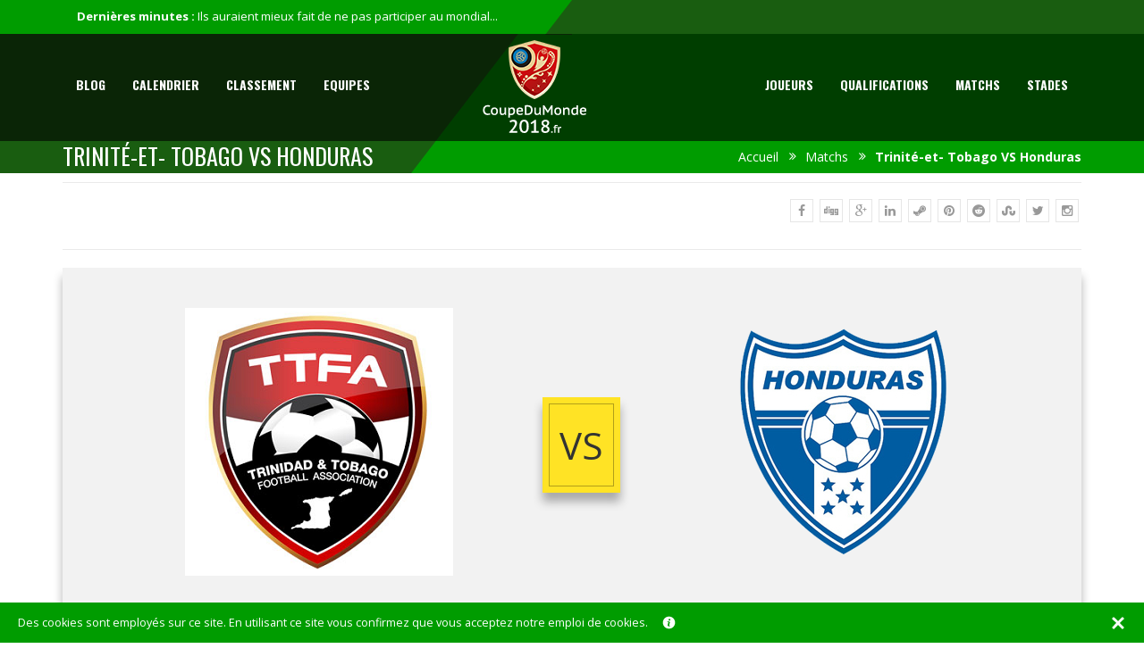

--- FILE ---
content_type: text/html; charset=UTF-8
request_url: https://coupedumonde2018.fr/matchs/trinite-et-tobago-vs-honduras/
body_size: 13690
content:
<!DOCTYPE html>
<!--[if IE 7]><html class="ie ie7 ltie8 ltie9" lang="fr-FR"><![endif]-->
<!--[if IE 8]><html class="ie ie8 ltie9" lang="fr-FR"><![endif]-->
<!--[if !(IE 7) | !(IE 8)  ]><!-->
<html lang="fr-FR">
<!--<![endif]-->
<head>
	<meta charset="UTF-8" />
    <meta http-equiv="Content-Type" content="text/html; charset=utf-8" />
	<meta http-equiv="X-UA-Compatible" content="IE=edge" />
    <meta name="viewport" content="width=device-width, initial-scale=1" />
    <link rel="shortcut icon" type="image/png" href="/favicon.png" />
   <script>(function(i,s,o,g,r,a,m){i['GoogleAnalyticsObject']=r;i[r]=i[r]||function(){(i[r].q=i[r].q||[]).push(arguments)},i[r].l=1*new Date();a=s.createElement(o),m=s.getElementsByTagName(o)[0];a.async=1;a.src=g;m.parentNode.insertBefore(a,m)})(window,document,'script','https://www.google-analytics.com/analytics.js','ga');ga('create', 'UA-70981633-8', 'auto');ga('send', 'pageview');</script>
	<link rel="pingback" href="https://coupedumonde2018.fr/xmlrpc.php" />
	<meta name='robots' content='index, follow, max-video-preview:-1, max-snippet:-1, max-image-preview:large' />

	<!-- This site is optimized with the Yoast SEO plugin v20.4 - https://yoast.com/wordpress/plugins/seo/ -->
	<title>Trinité-et- Tobago VS Honduras | Matchs | Coupedumonde2018.fr</title>
	<meta name="description" content="Découvrez tous les détails de la rencontre entre Trinité-et- Tobago vs Honduras pour le mondial 2018 de la FIFA." />
	<link rel="canonical" href="https://coupedumonde2018.fr/matchs/trinite-et-tobago-vs-honduras/" />
	<meta property="og:locale" content="fr_FR" />
	<meta property="og:type" content="article" />
	<meta property="og:title" content="Trinité-et- Tobago VS Honduras | Matchs | Coupedumonde2018.fr" />
	<meta property="og:description" content="Découvrez tous les détails de la rencontre entre Trinité-et- Tobago vs Honduras pour le mondial 2018 de la FIFA." />
	<meta property="og:url" content="https://coupedumonde2018.fr/matchs/trinite-et-tobago-vs-honduras/" />
	<meta property="og:site_name" content="Coupedumonde2018.fr" />
	<meta name="twitter:card" content="summary_large_image" />
	<script type="application/ld+json" class="yoast-schema-graph">{"@context":"https://schema.org","@graph":[{"@type":"WebPage","@id":"https://coupedumonde2018.fr/matchs/trinite-et-tobago-vs-honduras/","url":"https://coupedumonde2018.fr/matchs/trinite-et-tobago-vs-honduras/","name":"Trinité-et- Tobago VS Honduras | Matchs | Coupedumonde2018.fr","isPartOf":{"@id":"https://coupedumonde2018.fr/#website"},"datePublished":"2017-11-24T15:49:11+00:00","dateModified":"2017-11-24T15:49:11+00:00","description":"Découvrez tous les détails de la rencontre entre Trinité-et- Tobago vs Honduras pour le mondial 2018 de la FIFA.","breadcrumb":{"@id":"https://coupedumonde2018.fr/matchs/trinite-et-tobago-vs-honduras/#breadcrumb"},"inLanguage":"fr-FR","potentialAction":[{"@type":"ReadAction","target":["https://coupedumonde2018.fr/matchs/trinite-et-tobago-vs-honduras/"]}]},{"@type":"BreadcrumbList","@id":"https://coupedumonde2018.fr/matchs/trinite-et-tobago-vs-honduras/#breadcrumb","itemListElement":[{"@type":"ListItem","position":1,"name":"Accueil","item":"https://coupedumonde2018.fr/"},{"@type":"ListItem","position":2,"name":"Évènements","item":"https://coupedumonde2018.fr/matchs/"},{"@type":"ListItem","position":3,"name":"Trinité-et- Tobago VS Honduras"}]},{"@type":"WebSite","@id":"https://coupedumonde2018.fr/#website","url":"https://coupedumonde2018.fr/","name":"Coupedumonde2018.fr","description":"","potentialAction":[{"@type":"SearchAction","target":{"@type":"EntryPoint","urlTemplate":"https://coupedumonde2018.fr/?s={search_term_string}"},"query-input":"required name=search_term_string"}],"inLanguage":"fr-FR"}]}</script>
	<!-- / Yoast SEO plugin. -->


<link rel='dns-prefetch' href='//fonts.googleapis.com' />
<link rel="alternate" type="application/rss+xml" title="Coupedumonde2018.fr &raquo; Flux" href="https://coupedumonde2018.fr/feed/" />
<link rel="alternate" type="application/rss+xml" title="Coupedumonde2018.fr &raquo; Flux des commentaires" href="https://coupedumonde2018.fr/comments/feed/" />
		<!-- This site uses the Google Analytics by ExactMetrics plugin v7.15.3 - Using Analytics tracking - https://www.exactmetrics.com/ -->
		<!-- Note: ExactMetrics is not currently configured on this site. The site owner needs to authenticate with Google Analytics in the ExactMetrics settings panel. -->
					<!-- No UA code set -->
				<!-- / Google Analytics by ExactMetrics -->
		<script type="text/javascript">
window._wpemojiSettings = {"baseUrl":"https:\/\/s.w.org\/images\/core\/emoji\/14.0.0\/72x72\/","ext":".png","svgUrl":"https:\/\/s.w.org\/images\/core\/emoji\/14.0.0\/svg\/","svgExt":".svg","source":{"concatemoji":"https:\/\/coupedumonde2018.fr\/wp-includes\/js\/wp-emoji-release.min.js?ver=6.2.4"}};
/*! This file is auto-generated */
!function(e,a,t){var n,r,o,i=a.createElement("canvas"),p=i.getContext&&i.getContext("2d");function s(e,t){p.clearRect(0,0,i.width,i.height),p.fillText(e,0,0);e=i.toDataURL();return p.clearRect(0,0,i.width,i.height),p.fillText(t,0,0),e===i.toDataURL()}function c(e){var t=a.createElement("script");t.src=e,t.defer=t.type="text/javascript",a.getElementsByTagName("head")[0].appendChild(t)}for(o=Array("flag","emoji"),t.supports={everything:!0,everythingExceptFlag:!0},r=0;r<o.length;r++)t.supports[o[r]]=function(e){if(p&&p.fillText)switch(p.textBaseline="top",p.font="600 32px Arial",e){case"flag":return s("\ud83c\udff3\ufe0f\u200d\u26a7\ufe0f","\ud83c\udff3\ufe0f\u200b\u26a7\ufe0f")?!1:!s("\ud83c\uddfa\ud83c\uddf3","\ud83c\uddfa\u200b\ud83c\uddf3")&&!s("\ud83c\udff4\udb40\udc67\udb40\udc62\udb40\udc65\udb40\udc6e\udb40\udc67\udb40\udc7f","\ud83c\udff4\u200b\udb40\udc67\u200b\udb40\udc62\u200b\udb40\udc65\u200b\udb40\udc6e\u200b\udb40\udc67\u200b\udb40\udc7f");case"emoji":return!s("\ud83e\udef1\ud83c\udffb\u200d\ud83e\udef2\ud83c\udfff","\ud83e\udef1\ud83c\udffb\u200b\ud83e\udef2\ud83c\udfff")}return!1}(o[r]),t.supports.everything=t.supports.everything&&t.supports[o[r]],"flag"!==o[r]&&(t.supports.everythingExceptFlag=t.supports.everythingExceptFlag&&t.supports[o[r]]);t.supports.everythingExceptFlag=t.supports.everythingExceptFlag&&!t.supports.flag,t.DOMReady=!1,t.readyCallback=function(){t.DOMReady=!0},t.supports.everything||(n=function(){t.readyCallback()},a.addEventListener?(a.addEventListener("DOMContentLoaded",n,!1),e.addEventListener("load",n,!1)):(e.attachEvent("onload",n),a.attachEvent("onreadystatechange",function(){"complete"===a.readyState&&t.readyCallback()})),(e=t.source||{}).concatemoji?c(e.concatemoji):e.wpemoji&&e.twemoji&&(c(e.twemoji),c(e.wpemoji)))}(window,document,window._wpemojiSettings);
</script>
<style type="text/css">
img.wp-smiley,
img.emoji {
	display: inline !important;
	border: none !important;
	box-shadow: none !important;
	height: 1em !important;
	width: 1em !important;
	margin: 0 0.07em !important;
	vertical-align: -0.1em !important;
	background: none !important;
	padding: 0 !important;
}
</style>
	<link rel='stylesheet' id='contact-form-7-css' href='https://coupedumonde2018.fr/wp-content/plugins/contact-form-7/includes/css/styles.css?ver=5.7.6' type='text/css' media='all' />
<link rel='stylesheet' id='events-manager-css' href='https://coupedumonde2018.fr/wp-content/plugins/events-manager/includes/css/events-manager.min.css?ver=6.4.10.2' type='text/css' media='all' />
<style id='events-manager-inline-css' type='text/css'>
body .em { --font-family : inherit; --font-weight : inherit; --font-size : 1em; --line-height : inherit; }
</style>
<link rel='stylesheet' id='promotionscss-css' href='https://coupedumonde2018.fr/wp-content/plugins/gimo-promotions/css/styles.css?ver=6.2.4' type='text/css' media='all' />
<link rel='stylesheet' id='wsl-widget-css' href='https://coupedumonde2018.fr/wp-content/plugins/wordpress-social-login/assets/css/style.css?ver=6.2.4' type='text/css' media='all' />
<link rel='stylesheet' id='style-css' href='https://coupedumonde2018.fr/wp-content/themes/coupedumonde2018/style.css?ver=6.2.4' type='text/css' media='all' />
<link rel='stylesheet' id='svg-style-css' href='https://coupedumonde2018.fr/wp-content/themes/coupedumonde2018/css/svg/svg-icon.css?ver=6.2.4' type='text/css' media='all' />
<link rel='stylesheet' id='font-awesome-css' href='https://coupedumonde2018.fr/wp-content/themes/coupedumonde2018/framework/include/frontend_assets/font-awesome/css/font-awesome.min.css?ver=6.2.4' type='text/css' media='all' />
<link rel='stylesheet' id='style-component-css' href='https://coupedumonde2018.fr/wp-content/themes/coupedumonde2018/framework/include/frontend_assets/dl-menu/component.css?ver=6.2.4' type='text/css' media='all' />
<link rel='stylesheet' id='kode-buddy-press-css' href='https://coupedumonde2018.fr/wp-content/themes/coupedumonde2018/css/kode_buddypress.css?ver=6.2.4' type='text/css' media='all' />
<link rel='stylesheet' id='style-bootstrap-css' href='https://coupedumonde2018.fr/wp-content/themes/coupedumonde2018/css/bootstrap.css?ver=6.2.4' type='text/css' media='all' />
<link rel='stylesheet' id='style-woocommerce-css' href='https://coupedumonde2018.fr/wp-content/themes/coupedumonde2018/framework/include/frontend_assets/default/css/kode-woocommerce.css?ver=6.2.4' type='text/css' media='all' />
<link rel='stylesheet' id='style-typo-css' href='https://coupedumonde2018.fr/wp-content/themes/coupedumonde2018/css/themetypo.css?ver=6.2.4' type='text/css' media='all' />
<link rel='stylesheet' id='style-widget-css' href='https://coupedumonde2018.fr/wp-content/themes/coupedumonde2018/css/widget.css?ver=6.2.4' type='text/css' media='all' />
<link rel='stylesheet' id='style-color-css' href='https://coupedumonde2018.fr/wp-content/themes/coupedumonde2018/css/color.css?ver=6.2.4' type='text/css' media='all' />
<link rel='stylesheet' id='style-shortcode-css' href='https://coupedumonde2018.fr/wp-content/themes/coupedumonde2018/css/shortcode.css?ver=6.2.4' type='text/css' media='all' />
<link rel='stylesheet' id='style-responsive-css' href='https://coupedumonde2018.fr/wp-content/themes/coupedumonde2018/css/responsive.css?ver=6.2.4' type='text/css' media='all' />
<link crossorigin="anonymous" rel='stylesheet' id='style-shortcode-Oswald-css' href='https://fonts.googleapis.com/css?family=Oswald%3A300%2Cregular%2C700&#038;subset=latin%2Clatin-ext&#038;ver=6.2.4' type='text/css' media='all' />
<link crossorigin="anonymous" rel='stylesheet' id='style-shortcode-Open-Sans-css' href='https://fonts.googleapis.com/css?family=Open+Sans%3A300%2C300italic%2Cregular%2Citalic%2C600%2C600italic%2C700%2C700italic%2C800%2C800italic&#038;subset=greek%2Ccyrillic-ext%2Ccyrillic%2Clatin%2Clatin-ext%2Cvietnamese%2Cgreek-ext&#038;ver=6.2.4' type='text/css' media='all' />
<link rel='stylesheet' id='kode-bootstrap-slider-css' href='https://coupedumonde2018.fr/wp-content/themes/coupedumonde2018/css/bootstrap-slider.css?ver=6.2.4' type='text/css' media='all' />
<link rel='stylesheet' id='bx-slider-css' href='https://coupedumonde2018.fr/wp-content/themes/coupedumonde2018/framework/include/frontend_assets/bxslider/bxslider.css?ver=6.2.4' type='text/css' media='all' />
<link rel='stylesheet' id='nivo-slider-css' href='https://coupedumonde2018.fr/wp-content/themes/coupedumonde2018/framework/include/frontend_assets/nivo-slider/nivo-slider.css?ver=6.2.4' type='text/css' media='all' />
<script type='text/javascript' src='https://coupedumonde2018.fr/wp-includes/js/jquery/jquery.min.js?ver=3.6.4' id='jquery-core-js'></script>
<script type='text/javascript' src='https://coupedumonde2018.fr/wp-includes/js/jquery/jquery-migrate.min.js?ver=3.4.0' id='jquery-migrate-js'></script>
<script type='text/javascript' id='ajax-login-script-js-extra'>
/* <![CDATA[ */
var ajax_login_object = {"ajaxurl":"https:\/\/coupedumonde2018.fr\/wp-admin\/admin-ajax.php","redirecturl":"https:\/\/coupedumonde2018.fr","loadingmessage":"Envoie des info de l'identifiant, veuillez patienter..."};
/* ]]> */
</script>
<script type='text/javascript' src='https://coupedumonde2018.fr/wp-content/themes/coupedumonde2018/js/ajax-login-script.js?ver=6.2.4' id='ajax-login-script-js'></script>
<script type='text/javascript' id='ajax-signup-script-js-extra'>
/* <![CDATA[ */
var ajax_signup_object = {"ajaxurl":"https:\/\/coupedumonde2018.fr\/wp-admin\/admin-ajax.php","redirecturl":"https:\/\/coupedumonde2018.fr","loadingmessage":"Envoie des info de l'identifiant, veuillez patienter..."};
/* ]]> */
</script>
<script type='text/javascript' src='https://coupedumonde2018.fr/wp-content/themes/coupedumonde2018/js/ajax-signup-script.js?ver=6.2.4' id='ajax-signup-script-js'></script>
<script type='text/javascript' src='https://coupedumonde2018.fr/wp-includes/js/jquery/ui/core.min.js?ver=1.13.2' id='jquery-ui-core-js'></script>
<script type='text/javascript' src='https://coupedumonde2018.fr/wp-includes/js/jquery/ui/mouse.min.js?ver=1.13.2' id='jquery-ui-mouse-js'></script>
<script type='text/javascript' src='https://coupedumonde2018.fr/wp-includes/js/jquery/ui/sortable.min.js?ver=1.13.2' id='jquery-ui-sortable-js'></script>
<script type='text/javascript' src='https://coupedumonde2018.fr/wp-includes/js/jquery/ui/datepicker.min.js?ver=1.13.2' id='jquery-ui-datepicker-js'></script>
<script type='text/javascript' id='jquery-ui-datepicker-js-after'>
jQuery(function(jQuery){jQuery.datepicker.setDefaults({"closeText":"Fermer","currentText":"Aujourd\u2019hui","monthNames":["janvier","f\u00e9vrier","mars","avril","mai","juin","juillet","ao\u00fbt","septembre","octobre","novembre","d\u00e9cembre"],"monthNamesShort":["Jan","F\u00e9v","Mar","Avr","Mai","Juin","Juil","Ao\u00fbt","Sep","Oct","Nov","D\u00e9c"],"nextText":"Suivant","prevText":"Pr\u00e9c\u00e9dent","dayNames":["dimanche","lundi","mardi","mercredi","jeudi","vendredi","samedi"],"dayNamesShort":["dim","lun","mar","mer","jeu","ven","sam"],"dayNamesMin":["D","L","M","M","J","V","S"],"dateFormat":"d MM yy","firstDay":1,"isRTL":false});});
</script>
<script type='text/javascript' src='https://coupedumonde2018.fr/wp-includes/js/jquery/ui/resizable.min.js?ver=1.13.2' id='jquery-ui-resizable-js'></script>
<script type='text/javascript' src='https://coupedumonde2018.fr/wp-includes/js/jquery/ui/draggable.min.js?ver=1.13.2' id='jquery-ui-draggable-js'></script>
<script type='text/javascript' src='https://coupedumonde2018.fr/wp-includes/js/jquery/ui/controlgroup.min.js?ver=1.13.2' id='jquery-ui-controlgroup-js'></script>
<script type='text/javascript' src='https://coupedumonde2018.fr/wp-includes/js/jquery/ui/checkboxradio.min.js?ver=1.13.2' id='jquery-ui-checkboxradio-js'></script>
<script type='text/javascript' src='https://coupedumonde2018.fr/wp-includes/js/jquery/ui/button.min.js?ver=1.13.2' id='jquery-ui-button-js'></script>
<script type='text/javascript' src='https://coupedumonde2018.fr/wp-includes/js/jquery/ui/dialog.min.js?ver=1.13.2' id='jquery-ui-dialog-js'></script>
<script type='text/javascript' id='events-manager-js-extra'>
/* <![CDATA[ */
var EM = {"ajaxurl":"https:\/\/coupedumonde2018.fr\/wp-admin\/admin-ajax.php","locationajaxurl":"https:\/\/coupedumonde2018.fr\/wp-admin\/admin-ajax.php?action=locations_search","firstDay":"1","locale":"fr","dateFormat":"yy-mm-dd","ui_css":"https:\/\/coupedumonde2018.fr\/wp-content\/plugins\/events-manager\/includes\/css\/jquery-ui\/build.min.css","show24hours":"1","is_ssl":"1","autocomplete_limit":"10","calendar":{"breakpoints":{"small":560,"medium":908,"large":false}},"phone":"","datepicker":{"format":"d\/m\/Y","locale":"fr"},"search":{"breakpoints":{"small":650,"medium":850,"full":false}},"url":"https:\/\/coupedumonde2018.fr\/wp-content\/plugins\/events-manager","txt_search":"Recherche","txt_searching":"Recherche en cours\u2026","txt_loading":"Chargement en cours\u2026"};
/* ]]> */
</script>
<script type='text/javascript' src='https://coupedumonde2018.fr/wp-content/plugins/events-manager/includes/js/events-manager.js?ver=6.4.10.2' id='events-manager-js'></script>
<script type='text/javascript' src='https://coupedumonde2018.fr/wp-content/plugins/events-manager/includes/external/flatpickr/l10n/fr.js?ver=6.4.10.2' id='em-flatpickr-localization-js'></script>
<link rel="https://api.w.org/" href="https://coupedumonde2018.fr/wp-json/" /><link rel="EditURI" type="application/rsd+xml" title="RSD" href="https://coupedumonde2018.fr/xmlrpc.php?rsd" />
<link rel="wlwmanifest" type="application/wlwmanifest+xml" href="https://coupedumonde2018.fr/wp-includes/wlwmanifest.xml" />
<meta name="generator" content="WordPress 6.2.4" />
<link rel='shortlink' href='https://coupedumonde2018.fr/?p=15072' />
<link rel="alternate" type="application/json+oembed" href="https://coupedumonde2018.fr/wp-json/oembed/1.0/embed?url=https%3A%2F%2Fcoupedumonde2018.fr%2Fmatchs%2Ftrinite-et-tobago-vs-honduras%2F" />
<link rel="alternate" type="text/xml+oembed" href="https://coupedumonde2018.fr/wp-json/oembed/1.0/embed?url=https%3A%2F%2Fcoupedumonde2018.fr%2Fmatchs%2Ftrinite-et-tobago-vs-honduras%2F&#038;format=xml" />
			<!-- load the script for older ie version -->
			<!--[if lt IE 9]>
			<script src="https://coupedumonde2018.fr/wp-content/themes/coupedumonde2018/js/html5.js" type="text/javascript"></script>			
			<![endif]-->
<style type="text/css" id="tve_global_variables">:root{}</style><link rel="amphtml" href="https://coupedumonde2018.fr/matchs/trinite-et-tobago-vs-honduras/amp/"><style type="text/css" id="thrive-default-styles"></style></head>
<body style="" class="event-template-default single single-event postid-15072 header-sticky kode-soccer" id="home">
<div class="body-wrapper" data-sticky=".content-wrapper" data-home="https://coupedumonde2018.fr/" >
					<header id="mainheader" class="kode-header-absolute kode-header-1">
										<!--// TopBaar //-->
					<div class="kode-topbar-kickoff">
						<div class="container">
							<div class="row">
								<div class="col-md-6 kode_bg_white" style="height:30px;">
								<ul class="bxslider" style="height:30px;"><li style="display:inline-block;"><span class="kode-barinfo"><strong>Dernières minutes : </strong> <a href="https://coupedumonde2018.fr/blog/ils-auraient-mieux-fait-de-ne-pas-participer-au-mondial/">Ils auraient mieux fait de ne pas participer au mondial...</a></span></li><li style="display:inline-block;"><span class="kode-barinfo"><strong>Dernières minutes : </strong> <a href="https://coupedumonde2018.fr/blog/les-bleus-ont-provoque-des-tremblements-de-terre-en-france/">Les Bleus ont provoqué des tremblements de terre en France</a></span></li><li style="display:inline-block;"><span class="kode-barinfo"><strong>Dernières minutes : </strong> <a href="https://coupedumonde2018.fr/blog/un-record-pour-les-paris-sportifs/">Un record pour les paris sportifs !</a></span></li></ul>	
								</div>
															</div>
						</div>
					</div>
					<!--// TopBaar //-->
										<div class="header-8">
						<div class="container">
							<!--NAVIGATION START-->
							<div class="kode-responsive-navigation dl-menuwrapper" id="kode-responsive-navigation" ><button class="dl-trigger">Open Menu</button><ul id="menu-sidebar-menu" class="dl-menu kode-main-mobile-menu"><li id="menu-item-7628" class="menu-item menu-item-type-custom menu-item-object-custom menu-item-7628"><a href="/blog/">Blog</a></li>
<li id="menu-item-16757" class="menu-item menu-item-type-custom menu-item-object-custom menu-item-16757"><a href="https://coupedumonde2018.fr/calendrier/#aujourdhui">Calendrier</a></li>
<li id="menu-item-14042" class="menu-item menu-item-type-post_type menu-item-object-page menu-item-14042"><a href="https://coupedumonde2018.fr/classement/">Classement</a></li>
<li id="menu-item-14043" class="menu-item menu-item-type-post_type menu-item-object-page menu-item-14043"><a href="https://coupedumonde2018.fr/equipes/">Equipes</a></li>
<li id="menu-item-14044" class="menu-item menu-item-type-custom menu-item-object-custom menu-item-14044"><a href="/joueurs/">Joueurs</a></li>
<li id="menu-item-14045" class="menu-item menu-item-type-post_type menu-item-object-page menu-item-14045"><a href="https://coupedumonde2018.fr/qualifications/">Qualifications</a></li>
<li id="menu-item-14046" class="menu-item menu-item-type-post_type menu-item-object-page menu-item-14046"><a href="https://coupedumonde2018.fr/matchs/">Matchs</a></li>
<li id="menu-item-14048" class="menu-item menu-item-type-custom menu-item-object-custom menu-item-14048"><a href="/stades/">Stades</a></li>
<li id="menu-item-2208" class="menu-item menu-item-type-taxonomy menu-item-object-category menu-item-2208"><a href="https://coupedumonde2018.fr/bonus-paris-sportifs/">Bonus Paris Sportifs</a></li>
<li id="menu-item-2210" class="menu-item menu-item-type-post_type menu-item-object-page menu-item-2210"><a href="https://coupedumonde2018.fr/contactez-nous/">Contactez-nous</a></li>
<li id="menu-item-2211" class="menu-item menu-item-type-post_type menu-item-object-page menu-item-2211"><a href="https://coupedumonde2018.fr/politique-de-confidentialite/">Politique de confidentialité</a></li>
</ul></div>	
							<div class="kode-navigation pull-left">
								<!--Navigation Wrap Start-->
								<div class="kode-navigation-wrapper"><nav class="navigation"><div class="menu-left-main-menu-container"><ul id="menu-left-main-menu" class="menu"><li id="menu-item-7647" class="menu-item menu-item-type-taxonomy menu-item-object-category menu-item-7647"><a href="https://coupedumonde2018.fr/blog/">Blog</a></li>
<li id="menu-item-16759" class="menu-item menu-item-type-custom menu-item-object-custom menu-item-16759"><a href="https://coupedumonde2018.fr/calendrier/#aujourdhui">Calendrier</a></li>
<li id="menu-item-10298" class="menu-item menu-item-type-post_type menu-item-object-page menu-item-10298"><a href="https://coupedumonde2018.fr/classement/">Classement</a></li>
<li id="menu-item-9470" class="menu-item menu-item-type-post_type menu-item-object-page menu-item-9470"><a href="https://coupedumonde2018.fr/equipes/">Equipes</a></li>
</ul></div></nav><div class="clear"></div></div>	
								<!--Navigation Wrap End-->
							</div>
							<!--NAVIGATION END--> 
							<!--LOGO START-->	
							<div class="logo">
								<a href="https://coupedumonde2018.fr/" >
								<img src="https://coupedumonde2018.fr/wp-content/uploads/2017/10/coupedumonde2018-fr.png" alt="" width="116" height="104" />						
								</a>
							</div>
							<!--LOGO END-->	
							<!--NAVIGATION START-->
							<div class="kode-navigation">					
								<!--Navigation Wrap Start-->
								<div class="kode-navigation-wrapper"><nav class="navigation"><div class="menu-right-main-menu-container"><ul id="menu-right-main-menu" class="menu"><li id="menu-item-14031" class="menu-item menu-item-type-custom menu-item-object-custom menu-item-14031"><a href="/joueurs/">Joueurs</a></li>
<li id="menu-item-10300" class="menu-item menu-item-type-post_type menu-item-object-page menu-item-10300"><a href="https://coupedumonde2018.fr/qualifications/">Qualifications</a></li>
<li id="menu-item-9041" class="menu-item menu-item-type-custom menu-item-object-custom menu-item-9041"><a href="/matchs/">Matchs</a></li>
<li id="menu-item-14036" class="menu-item menu-item-type-custom menu-item-object-custom menu-item-14036"><a href="/stades/">Stades</a></li>
</ul></div></nav><div class="clear"></div></div>	
								<!--Navigation Wrap End-->
							</div>
						</div>
					</div>
				</header>	
							<div  class="kode-subheader subheader-height subheader header-style-1" style="margin-top:0px;">
			
			<div class="container">
				<div class="row">
					<div class="col-md-6">
						<div class="page-info">
							<h1 style="color:#fff;">Trinité-et- Tobago VS Honduras</h1>
													</div>
					</div>
					<div class="col-md-6"><ul id="breadcrumbs" class="kode-breadcrumb"><li class="item-home"><a class="bread-link bread-home" href="https://coupedumonde2018.fr" title="Accueil">Accueil</a></li><li class="item-cat item-cat-1 item-cat-matchs"><a class="bread-cat bread-cat-1 bread-cat-blog" href="/matchs/" title="Matchs">Matchs</a></li><li class="item-current item-15072"><strong class="bread-current bread-15072" title="Trinité-et- Tobago VS Honduras">Trinité-et- Tobago VS Honduras</strong></li></ul></div>
				</div>
			</div>
		</div>	
		<!-- is search -->
	<div class="content-wrapper">
<div class="content">
	<div class="container">
		<div class="row">
					<div class="kode-item  col-md-12">
							<div class="event-detail">
					<div class="row">
						<div class="col-md-12">
							<div class="kode-detail-element">
																			<ul class="kode-team-network-kick">
				<li><a title="" data-placement="top" data-toggle="tooltip" class="thbg-colorhover fa fa-facebook" href="http://www.facebook.com/share.php?u=https://coupedumonde2018.fr/matchs/trinite-et-tobago-vs-honduras/" data-original-title="Facebook"></a></li>				<li><a title="" data-placement="top" data-toggle="tooltip" class="thbg-colorhover fa fa-digg" href="http://digg.com/submit?url=https://coupedumonde2018.fr/matchs/trinite-et-tobago-vs-honduras/&#038;title=Trinit%C3%A9-et-%20Tobago%20VS%20Honduras" data-original-title="Digg"></a></li>				<li><a title="" data-placement="top" data-toggle="tooltip" class="thbg-colorhover fa fa-google-plus" href="https://plus.google.com/share?url=https://coupedumonde2018.fr/matchs/trinite-et-tobago-vs-honduras/" data-original-title="Google"></a></li>				<li><a title="" data-placement="top" data-toggle="tooltip" class="thbg-colorhover fa fa-linkedin" href="http://www.linkedin.com/shareArticle?mini=true&#038;url=https://coupedumonde2018.fr/matchs/trinite-et-tobago-vs-honduras/&#038;title=Trinit%C3%A9-et-%20Tobago%20VS%20Honduras" data-original-title="Linkedin"></a></li>				<li><a title="" data-placement="top" data-toggle="tooltip" class="thbg-colorhover fa fa-steam" href="http://www.myspace.com/Modules/PostTo/Pages/?u=https://coupedumonde2018.fr/matchs/trinite-et-tobago-vs-honduras/" data-original-title="Myspace"></a></li>				<li><a title="" data-placement="top" data-toggle="tooltip" class="thbg-colorhover fa fa-pinterest" href="http://pinterest.com/pin/create/button/?url=https://coupedumonde2018.fr/matchs/trinite-et-tobago-vs-honduras/&media=" data-original-title="Pinterest"></a></li>				<li><a title="" data-placement="top" data-toggle="tooltip" class="thbg-colorhover fa fa-reddit" href="http://reddit.com/submit?url=https://coupedumonde2018.fr/matchs/trinite-et-tobago-vs-honduras/&#038;title=Trinit%C3%A9-et-%20Tobago%20VS%20Honduras" data-original-title="Reddit"></a></li>				<li><a title="" data-placement="top" data-toggle="tooltip" class="thbg-colorhover fa fa-stumbleupon" href="http://www.stumbleupon.com/submit?url=https://coupedumonde2018.fr/matchs/trinite-et-tobago-vs-honduras/&#038;title=Trinit%C3%A9-et-%20Tobago%20VS%20Honduras" data-original-title="Stumble"></a></li>				<li><a title="" data-placement="top" data-toggle="tooltip" class="thbg-colorhover fa fa-twitter" href="http://twitter.com/home?status=Trinit%C3%A9-et-%20Tobago%20VS%20Honduras - https://coupedumonde2018.fr/matchs/trinite-et-tobago-vs-honduras/" data-original-title="Twitter"></a></li>				<li><a title="" data-placement="top" data-toggle="tooltip" class="thbg-colorhover fa fa-instagram" href="http://instagram.com/home?status=Trinit%C3%A9-et-%20Tobago%20VS%20Honduras - https://coupedumonde2018.fr/matchs/trinite-et-tobago-vs-honduras/" data-original-title="Instagram"></a></li>			
			</ul>
										</div>
							<div class="kode-inner-fixer">
								<div class="kode-team-match">
									<ul>
																			<li><a href="https://coupedumonde2018.fr/equipe/trinite-et-tobago/"><img src="https://coupedumonde2018.fr/wp-content/uploads/2017/10/Trinité-et-Tobago-logo.png" alt="Trinité-et- Tobago" /></a></li>
										<li class="home-kode-vs" style="margin-top:100px;"><a class="kode-modren-btn thbg-colortwo" href="https://coupedumonde2018.fr/matchs/trinite-et-tobago-vs-honduras/">vs</a></li>
										<li><a href="https://coupedumonde2018.fr/equipe/honduras/"><img src="https://coupedumonde2018.fr/wp-content/uploads/2017/10/Honduras-logo.png" alt="Honduras" /></a></li>
									</ul>
									<div class="clearfix"></div>
																		<div style="text-align:center;margin:0 auto;"><a href="https://banners.livepartners.com/click.php?z=68592" target="_blank" rel="nofollow"><img src="https://banners.livepartners.com/view.php?z=68592" border="0" width="728" height="90" alt="NetBet Sport" /></a></div><div style="text-align:center;margin-top:10px;"><script async src="//pagead2.googlesyndication.com/pagead/js/adsbygoogle.js"></script>
<!-- Coupe du monde 2018 -->
<ins class="adsbygoogle"
     style="display:inline-block;width:468px;height:15px;"
     data-ad-client="ca-pub-6435115726409437"
     data-ad-slot="9123966819"></ins>
<script>
(adsbygoogle = window.adsbygoogle || []).push({});
</script></div><br />
									<h3 style="font-size:3em;">Trinité-et- Tobago VS Honduras										<br /><span style="font-weight:bold;">1 - 2</span></h3>
									<span class="kode-subtitle" style="font-size:1.5em;">									Le 01 Septembre 2017 &agrave; 02h00									</span>
								</div>
							</div>
						</div>
					</div>

										<div class="kode-player-tabs">
						<div class="row">
						
																								</div>
															</div>
					</div><!-- Row -->
	</div><!-- Container -->
</div><!-- content -->

	<div class="clear" ></div>
	</div>
					<div class="kode-newslatter kode-bg-color">
					<span class="kode-halfbg thbg-color"></span>
					<div class="container">
						<div class="row">
							<div class="col-md-6">
								<h3>Inscrivez-vous à notre newsletter</h3>
							</div>
							<div class="col-md-6">
								
									<form method="post" id="kode-submit-form" data-ajax="https://coupedumonde2018.fr/wp-admin/admin-ajax.php" data-security="a5febc4bf0" data-action="newsletter_mailchimp">
										<input type="text" id="email" name="email" placeholder="Subscribe Email">
										<label><input type="submit" value=""></label>
										<p class="status"></p>
									</form>							</div>
						</div>
					</div>
				</div>
						<div class="kode-bottom-footer">
			<div class="container">
			  <div class="row">
				<div class="col-md-5">
				 					<p> CoupeduMonde2018.fr © 2011 - 2022 - Tous droits réservés.</p>
								</div>
				<div class="col-md-2" style="text-align:center;margin-top:10px;margin-bottom:10px;"><a href="//www.dmca.com/Protection/Status.aspx?ID=63820714-49e3-4693-b5a2-4671a90c37aa" title="DMCA.com Protection Status" rel="nofollow" class="dmca-badge"><img src="https://images.dmca.com/Badges/dmca-badge-w150-2x1-04.png?ID=63820714-49e3-4693-b5a2-4671a90c37aa" alt="DMCA.com Protection Status" /></a><script src="https://images.dmca.com/Badges/DMCABadgeHelper.min.js"></script></div>
				<div class="col-md-5">
				  <a class="thbg-colortwo" id="kode-topbtn" href="#"><i class="fa fa-angle-up"></i></a>
				</div>
			  </div>
			</div>
		</div>
		<div class="clear clearfix"></div>
</div> <!-- body-wrapper -->
<style id="default_stylesheet" scoped>.kode-navigation-wrapper{font-family:Oswald}
.kode-caption-title, .kode-caption-text, h1, h2, h3, h4, h5, h6{font-family:Oswald}
body{font-family:Open Sans}
body{font-size:14px}
h1{font-size:30px}
h2{font-size:25px}
h3{font-size:20px}
h4{font-size:18px}
h5{font-size:16px}
h6{font-size:15px}
.navigation ul > li > a, .navbar-nav > li > a{color:#ffffff !important}
.kode-caption .kode-caption-title:before,.kode-caption .kode-caption-title::after{border-bottom-color:#009c00 !important}
.kode-caption .kode-caption-title{background-color:#009c00 !important}
.kode-linksection, .kode-modren-btn{border-color:#ffe325 !important}
.kode-linksection, .kode-modren-btn{background:#ffe325 !important}
.navigation ul > li:hover > a{background-color:#ffffff !important}
.navigation ul > li:hover > a, .navbar-nav > li:hover{color:#1c1c1c !important}
.navigation .sub-menu, .navigation .children, .navbar-nav .children{background:#222126 !important}
.navigation ul li ul > li:hover > a, .navbar-nav li ul > li:hover > a{ background:#ffffff !important }
.navigation .sub-menu, .navigation .children, .navbar-nav .children{ color:#ffffff !important }
body { background-color: #ffffff !important;  }
footer:before{  content: "";
						height: 100%;
						left: 0;
						position: absolute;
						top: 0;
						width: 100%;opacity: 0.6;  }
footer:before{ background-color: #000;  }
.logo{margin-bottom: 0px;  }
.logo{margin-top: 0px;  }
.amount, 
						.thcolor,.thcolorhover:hover,.kode-section-title h2,.kode-pro-inner:hover figcaption h4 a,.next-prev-style .owl-nav div,
						.kode-blog-list ul li:hover .kode-time-zoon h5 a,.kode-large-blog ul li:hover .kode-blog-btn,.children li a:before,
						.kode-grid-blog .kode-blog-options li a:hover,.widget-tabnav li:hover a,.widget-tabnav li.active a,
						.kode-recent-blog > ul > li:hover h6 a,.widget-recent-news ul li:hover h6 a,
						.kode-related-blog ul li:hover h6 a,
						.kode-gallery ul li:hover h2 a,.player-nav li.active a,.fixer-pagination a:hover,.next-prev-style .owl-nav div {color: #195d10 !important;  }

						.crkt-topbar {background-color: #195d10 !important;  }

						
						.heading-12 span.left, .heading-12 span.right, .thbg-color,.thbg-colorhover:hover,.navbar-nav > li > a:before,.owl-nav div:hover,.kode-team-network li a:hover,
						.kode-team-list figure:hover figcaption h2 a,.kode-services ul li:hover .service-info,.kode-table thead,
						.kode-blog-list ul li:hover .kode-time-zoon time,.kode-blog-list ul li:hover .kode-time-zoon:before,.kode-bottom-footer,
						.children > li:hover > a,.pagination a:hover,.pagination span,.page-links > a:hover, .page-links > span,.widget-tabnav li a:before,.widget-recent-news ul li:hover time,
						.kode-table caption,.shop-btn a:hover,.fixer-btn a:hover, .crkt-slider .bx-wrapper .bx-controls-direction a, .kode-underconstruction .kode-innersearch form input[type="submit"] {background-color: #195d10 !important;  }
.bbp-breadcrumb, .bbp-topic-tags, #bbpress-forums li.bbp-header, #bbpress-forums li.bbp-footer, #bbpress-forums li.bbp-header ul.forum-titles{background-color: #195d10 !important;  }
.next-prev-style .owl-nav div,
						.th-bordercolor,.th-bordercolorhover:hover,.kd-headbar,.kode-section-title h2,.owl-nav div:hover,
						.kode-team-list figure:hover figcaption h2 a,.next-prev-style .owl-nav div,.kode-table,
						.kode-simple-form ul li input[type="submit"],.children,.kode-grid-blog .kode-blog-info:before,.kode-modrenbtn:hover,
						.kode-widget-title h2,.widget-recent-news ul li:hover time,blockquote,.kode-inner-fixer,
						#koderespond form p input[type="button"],#koderespond form p input[type="submit"],.kode-header-three .navbar-nav > li > a::before {border-color: #195d10 !important;  }
.tab-widget {border-color: 0px 2px 0px 0px #195d10,0px 2px 0px 0px #195d10 inset !important;  }
.kode-admin-post:before,
						.kode-result-list article:before,
						.kode-testimonial figure:before,
						.countdown-amount:before{border-top-color: #195d10 !important;  }
.theme_color_default,.kode-services-3:hover i, .kode_coun p span, .kode-event-list-2 .kode-text h2, .kode-rating::before, .rating-box::before,.rating-box::before, .thcolor,.thcolorhover:hover,.kode-blog-list ul li:hover .kode-blog-info h2 a,.footer-nav ul li a:hover,
		.top-nav ul li a:hover,.services-view-two ul li:hover h2,.upcoming_event_widget ul li:hover .event-widget-info a,
		.kode-content .widget-recentpost ul li:hover h6 a,#koderespond form p i,.kode-postoption li a,.kode-team ul li:hover h4 a,.kode-actionbtn a:hover,
		.kode-blog-list.kode-box-blog ul li:hover h5 a , .widget_rss ul li a.rsswidget{color: #195d10 !important;  }
.kode-topbar-kickoff::before, .kode-subheader, .kode-cause-list .kode-thumb, .theme_background_default:before,.theme_background_default, .kode_search_bar button, .kode_header_7 .kode_donate_btn a:hover, .kode_header_7 .kode_search_bar form a, .slider-selection, .kode-causes-list.kode-causes-box .progress-bar:before,.kode-causes-list.kode-causes-box .progress-bar, .kode_cart_fill span, .kode_heart a, .progress-section, .btn-borderd:hover, .kode-team-section, .kode-social-icons ul li a, .btn-filled, .btn-filled-rounded, .kode-event-list-2 .kode-thumb, .custom-btn, .navbar-nav .children > li:hover > a,.kd-accordion .accordion.accordion-open, .thbg-color,.thbg-colorhover:hover,.kode-topbar:before,.kode-causes-box ul li:hover .cause-inner-caption,
		.gallery-link a:hover,.kode-team figure figcaption ul li:hover a,.team-network ul li:hover a,.kode-blog-list ul li figcaption time,
		#footer-widget .widget-text:before,.main-navbaar .navbar-nav > li:before,
		.services-view-two ul li:hover i,.services-view-two ul li:hover h2:before,.services-view-two ul li:hover .service-btn,
		.pagination a:hover,.pagination span,.page-links > a, .page-links > span,.widget_archive ul li:hover,.kode-content .widget-recentpost ul li:hover time,
		#koderespond form p input[type="submit"]:hover,.kode-postsection a:hover,
		.kode-services.services-three ul li i,.widget_categories ul li:hover,.widget-recentpost ul li:hover time,.widget-text ul li:hover i,
		.with-circle ul li i,.kode-causes-list .kode-main-action a,.kode-blog-list.kode-box-blog ul li:hover .box-icon, .widget_calendar table tr td:hover, .widget_calendar table thead, .widget_pages ul li:hover > a, .widget_meta ul li a:hover, .widget_recent_comments ul li .comment-author-link a, .widget_recent_entries ul li a:hover, .widget-search input[type="submit"]:hover, .tagcloud a, .widget_nav_menu ul li:hover > a, .comment-form input[type="submit"], #kodecomments ul li .text a.comment-reply-link:hover, .kode-search label, .event-table:hover .event-cell h2, .kode-ux:hover .box-icon, .widget-recentpost ul li:hover .datetime, .kode-ux:hover figcaption .cause-inner-caption, .kode-blog-list figcaption .datetime, .kode-blog-list figcaption .datetime, #footer-widget .kode-widget-bg-footer:before, .kode-services.with-circle i, #theme_bg_color, .kode-pagination a:hover, .kode-pagination span, .page-links > a:hover, .page-links > span,.kode-pro-info a.added_to_cart, .woocommerce #respond input#submit.alt, .woocommerce a.button.alt, .woocommerce button.button.alt, .woocommerce input.button.alt, .woocommerce .cart .button, .woocommerce .cart input.button, .kode-services.services-three i, .dl-menuwrapper button, .woocommerce #respond input#submit, .woocommerce a.button, .woocommerce button.button, .woocommerce input.button, .widget_kode_flickr_widget a:after{background-color: #195d10 !important;  }
.kode_header_7 .kode_donate_btn a:hover, .kode-services-3:hover, .th-bordercolor,.th-bordercolorhover:hover,.detail-thumb,.kode-couses-numbers ul li span,.kode-shop-list ul li figure,
		.kode-blog-list.kode-grid-blog ul li figure,.kode-blog-list.kode-mediium-blog figure, .widget_text img:hover, #kodecomments ul li .text a.comment-reply-link:hover, .widget-recentpost ul li:hover .datetime, .team-network ul li:hover a, .page-links > a:hover, .page-links > span,.kode-pagination a:hover, .kode-pagination span, .blog-more:hover, .kode-icons .kode-team-network li a:hover, .kode-postsection a:hover{border-color: #195d10 !important;  }
.table thead{background-color: #195d10 !important;  }
.kode_header_5 .kode_nav_1 .navigation ul > li > a:hover, .kode-team-member .kode-text, .kode-team-member .kode-text {border-top-color: #195d10 !important;  }
.kode-team-member a:before {outline-color: #195d10 !important;  }
.kode-topbar-kickoff::after{border-bottom-color: #195d10 !important;  }
#buddypress div.item-list-tabs ul li.current a, #buddypress div.item-list-tabs ul li.selected a, 
						#buddypress .comment-reply-link, #buddypress a.button, #buddypress button, #buddypress div.generic-button a, #buddypress input[type="button"], #buddypress input[type="reset"], #buddypress input[type="submit"], #buddypress ul.button-nav li a, a.bp-title-button, #buddypress table.forum thead tr, #buddypress table.messages-notices thead tr, #buddypress table.notifications thead tr, #buddypress table.notifications-settings thead tr, #buddypress table.profile-fields thead tr, #buddypress table.profile-settings thead tr, #buddypress table.wp-profile-fields thead tr, #buddypress .standard-form input[type="submit"]:focus{background-color: #195d10 !important;  }
#buddypress div.item-list-tabs ul li.current a, #buddypress div.item-list-tabs ul li.selected a{border-color: #195d10 !important;  }
.thbg-colortwo, .thbg-colortwohover:hover, #mainbanner .flex-control-paging li a.flex-active, .kode-pro-inner:hover .kode-pro-info, .kode-medium-blog > ul > li:hover .medium-info time, .kode-caption h2{background-color: #ffe325 !important;  }
.kode-modren-btn{border-color: #ffe325 !important;  }
.thcolortwo,.thcolortwohover:hover,.kode-medium-blog >ul >li:hover h5 a,.kode-medium-blog .kode-blog-options li a:hover{color: #ffe325 !important;  }
.kode-modren-btn,.kode-modren-btn, .th-bordertwocolor,.th-bordercolortwohover:hover,.kode-medium-blog,.kode-medium-blog >ul >li:hover .medium-info time,
	.kode-loginform p input[type="submit"]{border-color: #ffe325 !important;  }
.kode-result-count::before{border-bottom-color: #ffe325 !important;  }
.dddddd{color: #009c00 !important;  }
.aaaaaaaa{background-color: #009c00 !important;  }
.subheader-height:before{background: #009c00 !important;  }
.kode-topbar-kickoff{background-color: #009c00 !important;  }
.subheader-height:after{border-bottom-color: #009c00 !important;  }
.kode-team-member a:before {outline-color: #009c00 !important;  }
#footer1 .footer-medium:before{  content: "";
						height: 100%;
						left: 0;
						position: absolute;
						top: 0;
						width: 100%;opacity: 0.6;  }
#footer1 .footer-medium:before{ background-color: #000;  }
</style><script type='text/javascript'>/**
 * Displays toast message from storage, it is used when the user is redirected after login
 */
if ( window.sessionStorage ) {
	window.addEventListener( 'load', function () {
		var message = sessionStorage.getItem( 'tcb_toast_message' );

		if ( message ) {
			tcbToast( sessionStorage.getItem( 'tcb_toast_message' ), false );
			sessionStorage.removeItem( 'tcb_toast_message' );
		}
	} );
}

/**
 * Displays toast message
 */
function tcbToast( message, error, callback ) {
	/* Also allow "message" objects */
	if ( typeof message !== 'string' ) {
		message = message.message || message.error || message.success;
	}
	if ( ! error ) {
		error = false;
	}

	let _icon = 'checkmark',
		_extra_class = '';
	if ( error ) {
		_icon = 'cross';
		_extra_class = ' tve-toast-error';
	}

	jQuery( 'body' ).slideDown( 'fast', function () {
		jQuery( 'body' ).prepend( '<div class="tvd-toast tve-fe-message"><div class="tve-toast-message"><div class="tve-toast-icon-container' + _extra_class + '"><span class="tve_tick thrv-svg-icon"><svg xmlns="http://www.w3.org/2000/svg" class="tcb-checkmark" style="width: 100%; height: 1em; stroke-width: 0; fill: #ffffff; stroke: #ffffff;" viewBox="0 0 32 32"><path d="M27 4l-15 15-7-7-5 5 12 12 20-20z"></path></svg></span></div><div class="tve-toast-message-container">' + message + '</div></div></div>' );
	} );

	setTimeout( function () {
		jQuery( '.tvd-toast' ).hide();

		if ( typeof callback === 'function' ) {
			callback();
		}

	}, 3000 );
}
</script><script type='text/javascript' src='https://coupedumonde2018.fr/wp-content/plugins/contact-form-7/includes/swv/js/index.js?ver=5.7.6' id='swv-js'></script>
<script type='text/javascript' id='contact-form-7-js-extra'>
/* <![CDATA[ */
var wpcf7 = {"api":{"root":"https:\/\/coupedumonde2018.fr\/wp-json\/","namespace":"contact-form-7\/v1"}};
/* ]]> */
</script>
<script type='text/javascript' src='https://coupedumonde2018.fr/wp-content/plugins/contact-form-7/includes/js/index.js?ver=5.7.6' id='contact-form-7-js'></script>
<script type='text/javascript' src='https://coupedumonde2018.fr/wp-content/themes/coupedumonde2018/framework/include/frontend_assets/dl-menu/modernizr.custom.js?ver=1.0' id='kode-modernizr-js'></script>
<script type='text/javascript' src='https://coupedumonde2018.fr/wp-content/themes/coupedumonde2018/framework/include/frontend_assets/dl-menu/jquery.dlmenu.js?ver=1.0' id='kode-dlmenu-js'></script>
<script type='text/javascript' src='https://coupedumonde2018.fr/wp-includes/js/comment-reply.min.js?ver=6.2.4' id='comment-reply-js'></script>
<script type='text/javascript' id='kode-bootstrap-js-extra'>
/* <![CDATA[ */
var ajax_var = {"url":"https:\/\/coupedumonde2018.fr\/wp-admin\/admin-ajax.php","nonce":"e846630504"};
/* ]]> */
</script>
<script type='text/javascript' src='https://coupedumonde2018.fr/wp-content/themes/coupedumonde2018/js/bootstrap.min.js?ver=1.0' id='kode-bootstrap-js'></script>
<script type='text/javascript' src='https://coupedumonde2018.fr/wp-content/themes/coupedumonde2018/js/bootstrap-slider.js?ver=1.0' id='kode-bootstrap-slider-js'></script>
<script type='text/javascript' src='https://coupedumonde2018.fr/wp-content/themes/coupedumonde2018/framework/include/frontend_assets/default/js/jquery.accordion.js?ver=1.0' id='kode-accordion-js'></script>
<script type='text/javascript' src='https://coupedumonde2018.fr/wp-content/themes/coupedumonde2018/framework/include/frontend_assets/default/js/jquery.circlechart.js?ver=1.0' id='kode-circlechart-js'></script>
<script type='text/javascript' src='https://coupedumonde2018.fr/wp-content/themes/coupedumonde2018/framework/include/frontend_assets/default/js/filterable.js?ver=1.0' id='kode-filterable-js'></script>
<script type='text/javascript' src='https://coupedumonde2018.fr/wp-content/themes/coupedumonde2018/framework/include/frontend_assets/bxslider/jquery.bxslider.min.js?ver=1.0' id='bx-slider-js'></script>
<script type='text/javascript' src='https://coupedumonde2018.fr/wp-content/themes/coupedumonde2018/framework/include/frontend_assets/default/js/waypoints-min.js?ver=1.0' id='kode-waypoints-min-js'></script>
<script type='text/javascript' src='https://coupedumonde2018.fr/wp-content/themes/coupedumonde2018/framework/include/frontend_assets/default/js/bg-moving.js?ver=1.0' id='kode-bg-moving-js'></script>
<script type='text/javascript' src='https://coupedumonde2018.fr/wp-content/themes/coupedumonde2018/framework/include/frontend_assets/nivo-slider/jquery.nivo.slider.js?ver=1.0' id='kode-nivo-slider-js'></script>
<script type='text/javascript' src='https://coupedumonde2018.fr/wp-content/themes/coupedumonde2018/framework/include/frontend_assets/jquery.easing.js?ver=1.0' id='kode-easing-js'></script>
<script type='text/javascript' src='https://coupedumonde2018.fr/wp-content/themes/coupedumonde2018/js/functions.js?ver=1.0' id='kode-functions-js'></script>
<script type='text/javascript' id='tve-dash-frontend-js-extra'>
/* <![CDATA[ */
var tve_dash_front = {"ajaxurl":"https:\/\/coupedumonde2018.fr\/wp-admin\/admin-ajax.php","force_ajax_send":"1","is_crawler":"","recaptcha":[]};
/* ]]> */
</script>
<script type='text/javascript' src='https://coupedumonde2018.fr/wp-content/plugins/thrive-leads/thrive-dashboard/js/dist/frontend.min.js?ver=2.4.2' id='tve-dash-frontend-js'></script>
<script type="text/javascript">var tcb_post_lists=JSON.parse('[]');</script><script type="text/javascript">/*<![CDATA[*/if ( !window.TL_Const ) {var TL_Const={"security":"b37df6a111","ajax_url":"https:\/\/coupedumonde2018.fr\/wp-admin\/admin-ajax.php","forms":[],"action_conversion":"tve_leads_ajax_conversion","action_impression":"tve_leads_ajax_impression","ajax_load":0,"custom_post_data":[],"current_screen":{"screen_type":5,"screen_id":15072},"ignored_fields":["email","_captcha_size","_captcha_theme","_captcha_type","_submit_option","_use_captcha","g-recaptcha-response","__tcb_lg_fc","__tcb_lg_msg","_state","_form_type","_error_message_option","_back_url","_submit_option","url","_asset_group","_asset_option","mailchimp_optin","tcb_token","tve_labels","tve_mapping","_api_custom_fields","_sendParams","_autofill"]};} else {ThriveGlobal.$j.extend(true, TL_Const, {"security":"b37df6a111","ajax_url":"https:\/\/coupedumonde2018.fr\/wp-admin\/admin-ajax.php","forms":[],"action_conversion":"tve_leads_ajax_conversion","action_impression":"tve_leads_ajax_impression","ajax_load":0,"custom_post_data":[],"current_screen":{"screen_type":5,"screen_id":15072},"ignored_fields":["email","_captcha_size","_captcha_theme","_captcha_type","_submit_option","_use_captcha","g-recaptcha-response","__tcb_lg_fc","__tcb_lg_msg","_state","_form_type","_error_message_option","_back_url","_submit_option","url","_asset_group","_asset_option","mailchimp_optin","tcb_token","tve_labels","tve_mapping","_api_custom_fields","_sendParams","_autofill"]})} /*]]> */</script><script type="text/javascript">
function getCookie(cname) {
    var name = cname + "=";
    var ca = document.cookie.split(';');
    for(var i = 0; i < ca.length; i++) {
        var c = ca[i];
        while (c.charAt(0) == ' ') {
            c = c.substring(1);
        }
        if (c.indexOf(name) == 0) {
            return (c.substring(name.length, c.length) == "true");
        }
    }
    return "";
}
if (location.search.includes('show-banner') || (true && (!getCookie('sec-banner') || (`until_dismissed` == 'until_dismissed' && !getCookie('sec-banner-dismiss'))))) {
  document.cookie = "sec-banner=true; max-age=31536000; path=/";
  var banner = document.createElement('div');
  banner.id ="sec-banner-div";
  var bannerStyle = "box-sizing: border-box; z-index: 2147483647; position: fixed; visibility: visible; border: 0px; width: 100%; min-height: 30px; padding: 12px 20px;";
  const fontStyle = document.createElement("link");
  fontStyle.type = "text/css";
  fontStyle.rel = "stylesheet";
  fontStyle.href='https://fonts.googleapis.com/css?family=Open+Sans';
	bannerStyle += `font-family: 'Open Sans', sans-serif;`
  document.head.appendChild(fontStyle);
  bannerStyle += `bottom:0;`;
  bannerStyle += `background-color:#009c00;`;
  bannerStyle += `color:#ffffff;`;
  function ua_dismiss(el){
    el.parentNode.parentNode.parentNode.parentNode.style.display='none';
    document.cookie = "sec-banner-dismiss=true; max-age=31536000; path=/";
    document.body.parentElement.style.cssText += `padding-bottom:0px`;
  };
  const isMobile = window.navigator.userAgent.match(/mobi/i);
  var bannerHTML = `
    <div style="display: flex; align-items: center;">
      <div style="display:inline-block;width:90%">
        <div style="display:flex;align-items:center">
          <span style="font-size: 0.9em;">
            Des cookies sont employés sur ce site. En utilisant ce site vous confirmez que vous acceptez notre emploi de cookies.
          </span>
          &nbsp;&nbsp;&nbsp;&nbsp;

          <a href="https://coupedumonde2018.fr/politique-de-confidentialite/" target="_blank" style="display:flex;align-items:center;width:15px;margin-right:50px;;">
            <svg xmlns="http://www.w3.org/2000/svg" xmlns:xlink="http://www.w3.org/1999/xlink" viewBox="0 0 26 26" version="1.1" style="width: 15px; height: 15px;">
              <g id="surface1">
                <path fill="#ffffff" style=" " d="M 13 1.1875 C 6.476563 1.1875 1.1875 6.476563 1.1875 13 C 1.1875 19.523438 6.476563 24.8125 13 24.8125 C 19.523438 24.8125 24.8125 19.523438 24.8125 13 C 24.8125 6.476563 19.523438 1.1875 13 1.1875 Z M 15.460938 19.496094 C 14.851563 19.734375 14.367188 19.917969 14.003906 20.042969 C 13.640625 20.167969 13.222656 20.230469 12.742188 20.230469 C 12.007813 20.230469 11.433594 20.050781 11.023438 19.691406 C 10.617188 19.335938 10.414063 18.878906 10.414063 18.324219 C 10.414063 18.109375 10.429688 17.890625 10.460938 17.667969 C 10.488281 17.441406 10.539063 17.191406 10.605469 16.90625 L 11.367188 14.21875 C 11.433594 13.960938 11.492188 13.71875 11.539063 13.488281 C 11.585938 13.257813 11.605469 13.046875 11.605469 12.855469 C 11.605469 12.515625 11.535156 12.273438 11.394531 12.140625 C 11.25 12.003906 10.980469 11.9375 10.582031 11.9375 C 10.386719 11.9375 10.183594 11.96875 9.976563 12.027344 C 9.769531 12.089844 9.59375 12.148438 9.445313 12.203125 L 9.648438 11.375 C 10.144531 11.171875 10.621094 11 11.078125 10.855469 C 11.53125 10.710938 11.964844 10.636719 12.367188 10.636719 C 13.097656 10.636719 13.664063 10.816406 14.058594 11.167969 C 14.453125 11.519531 14.652344 11.980469 14.652344 12.542969 C 14.652344 12.660156 14.640625 12.867188 14.613281 13.160156 C 14.585938 13.453125 14.535156 13.722656 14.460938 13.972656 L 13.703125 16.652344 C 13.640625 16.867188 13.585938 17.113281 13.535156 17.386719 C 13.488281 17.660156 13.464844 17.871094 13.464844 18.011719 C 13.464844 18.367188 13.542969 18.613281 13.703125 18.742188 C 13.859375 18.871094 14.136719 18.933594 14.53125 18.933594 C 14.714844 18.933594 14.921875 18.902344 15.15625 18.839844 C 15.386719 18.773438 15.554688 18.71875 15.660156 18.667969 Z M 15.324219 8.617188 C 14.972656 8.945313 14.546875 9.109375 14.050781 9.109375 C 13.554688 9.109375 13.125 8.945313 12.769531 8.617188 C 12.414063 8.289063 12.238281 7.890625 12.238281 7.425781 C 12.238281 6.960938 12.417969 6.558594 12.769531 6.226563 C 13.125 5.894531 13.554688 5.730469 14.050781 5.730469 C 14.546875 5.730469 14.972656 5.894531 15.324219 6.226563 C 15.679688 6.558594 15.855469 6.960938 15.855469 7.425781 C 15.855469 7.890625 15.679688 8.289063 15.324219 8.617188 Z "/>
              </g>
            </svg>
          </a>
        </div>
      </div>
      <div style="display:inline-block;width:10%;">
        <div style="display:flex;align-items:center;float:right">`;
          bannerHTML += `
            <svg onClick="ua_dismiss(this);" style="width:18px;height: 18px;cursor:pointer;float:right;color:" height="512px" id="Layer_1" version="1.1" viewBox="0 0 512 512" width="512px" xml:space="preserve" xmlns="http://www.w3.org/2000/svg" xmlns:xlink="http://www.w3.org/1999/xlink">
              <path fill="#ffffff" d="M443.6,387.1L312.4,255.4l131.5-130c5.4-5.4,5.4-14.2,0-19.6l-37.4-37.6c-2.6-2.6-6.1-4-9.8-4c-3.7,0-7.2,1.5-9.8,4  L256,197.8L124.9,68.3c-2.6-2.6-6.1-4-9.8-4c-3.7,0-7.2,1.5-9.8,4L68,105.9c-5.4,5.4-5.4,14.2,0,19.6l131.5,130L68.4,387.1  c-2.6,2.6-4.1,6.1-4.1,9.8c0,3.7,1.4,7.2,4.1,9.8l37.4,37.6c2.7,2.7,6.2,4.1,9.8,4.1c3.5,0,7.1-1.3,9.8-4.1L256,313.1l130.7,131.1  c2.7,2.7,6.2,4.1,9.8,4.1c3.5,0,7.1-1.3,9.8-4.1l37.4-37.6c2.6-2.6,4.1-6.1,4.1-9.8C447.7,393.2,446.2,389.7,443.6,387.1z"/>
            </svg>
            `;
        bannerHTML += `
        </div>
      </div>
    </div>
  `;
  banner.style.cssText = bannerStyle;
  banner.innerHTML = bannerHTML;
  document.body.appendChild(banner);
  const bannerHeight = document.getElementById('sec-banner-div').offsetHeight;
  document.body.parentElement.style.cssText += `padding-bottom:${bannerHeight}px`;
}
</script>
</body>
</html>


--- FILE ---
content_type: text/html; charset=utf-8
request_url: https://www.google.com/recaptcha/api2/aframe
body_size: 267
content:
<!DOCTYPE HTML><html><head><meta http-equiv="content-type" content="text/html; charset=UTF-8"></head><body><script nonce="fzXhTpwjDQrP0-3M3hupwA">/** Anti-fraud and anti-abuse applications only. See google.com/recaptcha */ try{var clients={'sodar':'https://pagead2.googlesyndication.com/pagead/sodar?'};window.addEventListener("message",function(a){try{if(a.source===window.parent){var b=JSON.parse(a.data);var c=clients[b['id']];if(c){var d=document.createElement('img');d.src=c+b['params']+'&rc='+(localStorage.getItem("rc::a")?sessionStorage.getItem("rc::b"):"");window.document.body.appendChild(d);sessionStorage.setItem("rc::e",parseInt(sessionStorage.getItem("rc::e")||0)+1);localStorage.setItem("rc::h",'1768779136939');}}}catch(b){}});window.parent.postMessage("_grecaptcha_ready", "*");}catch(b){}</script></body></html>

--- FILE ---
content_type: application/javascript
request_url: https://coupedumonde2018.fr/wp-content/themes/coupedumonde2018/js/functions.js?ver=1.0
body_size: 4361
content:
jQuery(document).ready(function($){
	"use strict";
	
	// runs countdown function
	$.fn.kode_countdown = function(){
		if(typeof($.fn.countdown) == 'function'){
			$(this).each(function(){
				var austDay = new Date();
				var data_year;
				var data_month;
				var data_day;
				var data_time;
				var current_day;
				
				// data-year duration
				if( $(this).attr('data-year') ){
					data_year = parseInt($(this).attr('data-year'));
				}
				//Month
				if( $(this).attr('data-month') ){
					data_month = parseInt($(this).attr('data-month'));
				}
				//day
				if( $(this).attr('data-day') ){
					data_day = parseInt($(this).attr('data-day'));
				}
				//time
				if( $(this).attr('data-time') ){
					data_time = parseInt($(this).attr('data-time'));
				}
						
				current_day = new Date(data_year, data_month-1, data_day,data_time);
				$(this).countdown({until: current_day});	
				jQuery('#year').text(current_day.getFullYear());
			});	
		}
	}
	
	// runs countdown function
	$.fn.kode_countdown_timmer = function(){
		if(typeof($.fn.downCount) == 'function'){
			$(this).each(function(){
				var austDay = new Date();
				var data_year;
				var data_month;
				var data_day;
				var data_time;
				var current_day;
				
				// data-year duration
				if( $(this).attr('data-year') ){
					data_year = parseInt($(this).attr('data-year'));
				}
				//Month
				if( $(this).attr('data-month') ){
					data_month = parseInt($(this).attr('data-month'));
				}
				//day
				if( $(this).attr('data-day') ){
					data_day = parseInt($(this).attr('data-day'));
				}
				//time
				if( $(this).attr('data-time') ){
					data_time = parseInt($(this).attr('data-time'));
				}
				
				var current_day = new Date(data_year, data_month-1, data_day,data_time);
				//$(this).downCount({ date: "'"+data_month+'/'+data_day+'/'+data_year+' '+data_time+"'", offset: +1 });
				$(this).downCount({ date: current_day, offset: +1 });
				
			});	
		}
	}
	

	$('.cart-option .widget_shopping_cart_content').hide();
	 //Header Search Area Function
    $('.cart-option > p ,.cart-option > span').click(function () {
        if ($(this).attr('id') == 'active-btn-shopping') {
            $(this).attr('id', 'no-active-btn-shopping');
            $(this).siblings('.widget_shopping_cart_content').slideUp();
        } else {
            $(this).attr('id', 'active-btn-shopping');
			$(this).siblings('.widget_shopping_cart_content').slideDown();
        }
    });
	
	
	if($(".range").length){
		$(".range").slider();
		$(".range").on("slide", function(slideEvt) {
			$(".range-slider").text(slideEvt.value);
		});
	}

	
	if($('.header_sticky_navvvv').length){
		// grab the initial top offset of the navigation 		
		var stickyNavTop = $('.header_sticky_nav').offset().top;
		// our function that decides weather the navigation bar should have "fixed" css position or not.
		var stickyNav = function(){
			var scrollTop = $(window).scrollTop(); // our current vertical position from the top
			// if we've scrolled more than the navigation, change its position to fixed to stick to top,
			// otherwise change it back to relative
			if (scrollTop > stickyNavTop) { 
				$('.header_sticky_nav').addClass('kf_sticky');
			} else {
				$('.header_sticky_nav').removeClass('kf_sticky'); 
			}
		};
		stickyNav();
		// and run it again every time you scroll
		$(window).scroll(function() {
			stickyNav();
		});
	
	}	
	
	if($('.nav_one_pageeeee').length){
		$('.navigation .menu').singlePageNav({
			offset: 60,
			filter: ':not(.external)',
			updateHash: true,
			beforeStart: function() {
				console.log('begin scrolling');
			},
			onComplete: function() {
				console.log('done scrolling');
			}
		});
	}
	
	// runs bx slider function
	$.fn.kode_bxslider = function(){
		if(typeof($.fn.bxSlider) == 'function'){
			$(this).each(function(){
				var bx_attr = {
					mode: 'fade',
					auto: true,
					controls:true
					// prevText: '<i class="icon-angle-left" ></i>', 
					// nextText: '<i class="icon-angle-right" ></i>',
					// useCSS: false
				};
				
				// slide duration
				if( $(this).attr('data-pausetime') ){
					bx_attr.pause = parseInt($(this).attr('data-pausetime'));
				}
				if( $(this).attr('data-slidespeed') ){
					bx_attr.speed = parseInt($(this).attr('data-slidespeed'));
				}

				// set the attribute for carousel type
				// if( $(this).attr('data-type') == 'carousel' ){
					// bx_attr.move = 1;
					// bx_attr.animation = 'slide';
					
					// if( $(this).closest('.kode-item-no-space').length > 0 ){
						// bx_attr.itemWidth = $(this).width() / parseInt($(this).attr('data-columns'));
						// bx_attr.itemMargin = 0;							
					// }else{
						// bx_attr.itemWidth = (($(this).width() + 30) / parseInt($(this).attr('data-columns'))) - 30;
						// bx_attr.itemMargin = 30;	
					// }		
					
					// if( $(this).attr('data-columns') == "1" ){ bx_attr.smoothHeight = true; }
				// }else{
					// if( $(this).attr('data-effect') ){
						// bx_attr.animation = $(this).attr('data-effect');
					// }
				// }
				// if( $(this).attr('data-columns') ){
					// bx_attr.minItems = parseInt($(this).attr('data-columns'));
					// bx_attr.maxItems = parseInt($(this).attr('data-columns'));	
				// }				
				

				$(this).bxSlider(bx_attr);	
			});				
			
			$(".bx-controls-direction .bx-prev").empty();
			$(".bx-controls-direction .bx-next").empty();
			$(".bx-controls-direction .bx-next").append('<i class="fa fa-angle-right"></i>');
			$(".bx-controls-direction .bx-prev").append('<i class="fa fa-angle-left"></i>');
			
		}
	}
	
	if( navigator.userAgent.match(/Android/i) || navigator.userAgent.match(/webOS/i) || 
		navigator.userAgent.match(/iPhone/i) || navigator.userAgent.match(/iPad/i) || 
		navigator.userAgent.match(/iPod/i) || navigator.userAgent.match(/BlackBerry/i) || 
		navigator.userAgent.match(/Windows Phone/i) ){ 
		var kode_touch_device = true; 
	}else{ 
		var kode_touch_device = false; 
	}
	
	// retrieve GET variable from url
	$.extend({
	  getUrlVars: function(){
		var vars = [], hash;
		var hashes = window.location.href.slice(window.location.href.indexOf('?') + 1).split('&');
		for(var i = 0; i < hashes.length; i++)
		{
		  hash = hashes[i].split('=');
		  vars.push(hash[0]);
		  vars[hash[0]] = hash[1];
		}
		return vars;
	  },
	  getUrlVar: function(name){
		return $.getUrlVars()[name];
	  }
	});	
	
	// blog - port nav
	function kode_set_item_outer_nav(){
		$('.blog-item-wrapper > .kode-nav-container').each(function(){
			var container = $(this).siblings('.blog-item-holder');
			var child = $(this).children();
			child.css({ 'top':container.position().top, 'bottom':'auto', height: container.height() - 50 });
		});
		$('.portfolio-item-wrapper > .kode-nav-container').each(function(){
			var container = $(this).siblings('.portfolio-item-holder');
			var child = $(this).children();
			child.css({ 'top':container.position().top, 'bottom':'auto', height: container.height() - 40 });
		});		
	}

	
	/* ---------------------------------------------------------------------- */
	/*	Carousel
	/* ---------------------------------------------------------------------- */
	$.fn.kode_owl_carousel = function(){
		if(typeof($.fn.owlCarousel) == 'function'){
			$(this).each(function(){
				var option;
				if($(this).attr('data-slide')){
					option = $(this).attr('data-slide');
				}
				var nice_attr = {
					loop:true,
					margin:25,
					nav:true,
					navText: [
						'<i class="fa fa-angle-left"></i>',
						'<i class="fa fa-angle-right"></i>'
					],
					responsive:{
						0:{
							items:1
						},
						600:{
							items:2
						},
						1000:{
							items:option
						}
					}
				};				
				$(this).owlCarousel(nice_attr);	
			});	
		}
	}
	
	/* ---------------------------------------------------------------------- */
	/*	Nice Scroll
	/* ---------------------------------------------------------------------- */
	$.fn.kode_nicescroll = function(){
		if(typeof($.fn.niceScroll) == 'function'){
			$(this).each(function(){					
				var nice_attr = {
					cursorwidth:'12px',	
					cursorcolor:'#FEB71F',
					cursoropacitymax:0.7,
					boxzoom:true,
					touchbehavior:false,
					cursorborder :'1px solid #FEB71F',
					zindex :999999
				};
				// Nice Scroll Color
				// if($(this).attr('data-color')){
					// nice_attr.cursorcolor = $(this).attr('data-color');
				// }
				$(this).niceScroll(nice_attr);	
			});	
		}
	}
	
	
	// runs flex slider function
	$.fn.kode_flexslider = function(){
		if(typeof($.fn.flexslider) == 'function'){
			$(this).each(function(){
				var flex_attr = {
					animation: 'fade',
					animationLoop: true,
					prevText: '<i class="fa fa-angle-left" ></i>', 
					nextText: '<i class="fa fa-angle-right" ></i>',
					useCSS: false
				};
				
				// slide duration
				if( $(this).attr('data-pausetime') ){
					flex_attr.slideshowSpeed = parseInt($(this).attr('data-pausetime'));
				}
				if( $(this).attr('data-slidespeed') ){
					flex_attr.animationSpeed = parseInt($(this).attr('data-slidespeed'));
				}

				// set the attribute for carousel type
				if( $(this).attr('data-type') == 'carousel' ){
					flex_attr.move = 1;
					flex_attr.animation = 'slide';
					
					if( $(this).closest('.kode-item-no-space').length > 0 ){
						flex_attr.itemWidth = $(this).width() / parseInt($(this).attr('data-columns'));
						flex_attr.itemMargin = 0;							
					}else{
						flex_attr.itemWidth = (($(this).width() + 30) / parseInt($(this).attr('data-columns'))) - 30;
						flex_attr.itemMargin = 30;	
					}		
					
					// if( $(this).attr('data-columns') == "1" ){ flex_attr.smoothHeight = true; }
				}else{
					if( $(this).attr('data-effect') ){
						flex_attr.animation = $(this).attr('data-effect');
					}
				}
				if( $(this).attr('data-columns') ){
					flex_attr.minItems = parseInt($(this).attr('data-columns'));
					flex_attr.maxItems = parseInt($(this).attr('data-columns'));	
				}				
				
				// set the navigation to different area
				if( $(this).attr('data-nav-container') ){
					var flex_parent = $(this).parents('.' + $(this).attr('data-nav-container')).prev('.kode-nav-container');
					
					if( flex_parent.find('.kode-flex-prev').length > 0 || flex_parent.find('.kode-flex-next').length > 0 ){
						flex_attr.controlNav = false;
						flex_attr.directionNav = false;
						flex_attr.start = function(slider){
							flex_parent.find('.kode-flex-next').click(function(){
								slider.flexAnimate(slider.getTarget("next"), true);
							});
							flex_parent.find('.kode-flex-prev').click(function(){
								slider.flexAnimate(slider.getTarget("prev"), true);
							});
							
							kode_set_item_outer_nav();
							$(window).resize(function(){ kode_set_item_outer_nav(); });
						}
					}else{
						flex_attr.controlNav = false;
						flex_attr.controlsContainer = flex_parent.find('.nav-container');	
					}
					
				}

				$(this).flexslider(flex_attr);	
			});	
		}
	}
	
	// runs nivo slider function
	$.fn.kode_nivoslider = function(){
		if(typeof($.fn.nivoSlider) == 'function'){
			$(this).each(function(){
				var nivo_attr = {};
				
				if( $(this).attr('data-pausetime') ){
					nivo_attr.pauseTime = parseInt($(this).attr('data-pausetime'));
				}
				if( $(this).attr('data-slidespeed') ){
					nivo_attr.animSpeed = parseInt($(this).attr('data-slidespeed'));
				}
				if( $(this).attr('data-effect') ){
					nivo_attr.effect = $(this).attr('data-effect');
				}

				$(this).nivoSlider(nivo_attr);	
			});	
		}
	}	
	
	
	$(document).ready(function(){
	
		
	
		// top woocommerce button
		$('.kode-top-woocommerce-wrapper').hover(function(){
			$(this).children('.kode-top-woocommerce').fadeIn(200);
		}, function(){
			$(this).children('.kode-top-woocommerce').fadeOut(200);
		});
	
		
		// script for parallax background
		$('.kode-parallax-wrapper').each(function(){
			if( $(this).hasClass('kode-background-image') ){
				var parallax_section = $(this);
				var parallax_speed = parseFloat(parallax_section.attr('data-bgspeed'));
				if( parallax_speed == 0 || kode_touch_device ) return;
				if( parallax_speed == -1 ){
					parallax_section.css('background-attachment', 'fixed');
					parallax_section.css('background-position', 'center center');
					return;
				}
					
				$(window).scroll(function(){
					// if in area of interest
					if( ( $(window).scrollTop() + $(window).height() > parallax_section.offset().top ) &&
						( $(window).scrollTop() < parallax_section.offset().top + parallax_section.outerHeight() ) ){
						
						var scroll_pos = 0;
						if( $(window).height() > parallax_section.offset().top ){
							scroll_pos = $(window).scrollTop();
						}else{
							scroll_pos = $(window).scrollTop() + $(window).height() - parallax_section.offset().top;
						}
						parallax_section.css('background-position', 'center ' + (-scroll_pos * parallax_speed) + 'px');
					}
				});			
			}else if( $(this).hasClass('kode-background-video') ){
				if(typeof($.fn.mb_YTPlayer) == 'function'){
					$(this).children('.kode-bg-player').mb_YTPlayer();
				}
			}else{
				return;
			}
		});
		
		
		// responsive menu
		if(typeof($.fn.dlmenu) == 'function'){
			$('#kode-responsive-navigation').each(function(){
				$(this).find('.dl-submenu').each(function(){
					if( $(this).siblings('a').attr('href') && $(this).siblings('a').attr('href') != '#' ){
						var parent_nav = $('<li class="menu-item kode-parent-menu"></li>');
						parent_nav.append($(this).siblings('a').clone());
						
						$(this).prepend(parent_nav);
					}
				});
				$(this).dlmenu();
			});
		}	
		
		// gallery thumbnail type
		$('.kode-gallery-thumbnail').each(function(){
			var thumbnail_container = $(this).children('.kode-gallery-thumbnail-container');
		
			$(this).find('.gallery-item').click(function(){
				var selected_slide = thumbnail_container.children('[data-id="' + $(this).attr('data-id') + '"]');
				if(selected_slide.css('display') == 'block') return false;
			
				// check the gallery height
				var image_width = selected_slide.children('img').attr('width');
				var image_ratio = selected_slide.children('img').attr('height') / image_width;
				var temp_height = image_ratio * Math.min(thumbnail_container.width(), image_width);
				
				thumbnail_container.animate({'height': temp_height});
				selected_slide.fadeIn().siblings().hide();
				return false;
			});		

			$(window).resize(function(){ thumbnail_container.css('height', 'auto') });
		});

		
		// image shortcode 
		$('.kode-image-link-shortcode').hover(function(){
			$(this).find('.kode-image-link-overlay').animate({opacity: 0.8}, 150);
			$(this).find('.kode-image-link-icon').animate({opacity: 0}, 150);
		}, function(){
			$(this).find('.kode-image-link-overlay').animate({opacity: 0}, 150);
			$(this).find('.kode-image-link-icon').animate({opacity: 0}, 150);
		});	
		
		
		// animate ux
		// if( !kode_touch_device && ( !$.browser.msie || (parseInt($.browser.version) > 8)) ){
		
			//image ux
			// $('.content-wrapper img').each(function(){
				// if( $(this).closest('.kode-ux, .ls-wp-container, .product, .flexslider, .nivoSlider').length ) return;
				
				// var ux_item = $(this);
				// if( ux_item.offset().top > $(window).scrollTop() + $(window).height() ){
					// ux_item.css({ 'opacity':0 });
				// }else{ return; }
				
				// $(window).scroll(function(){
					// if( $(window).scrollTop() + $(window).height() > ux_item.offset().top + 100 ){
						// ux_item.animate({ 'opacity':1 }, 1200); 
					// }
				// });					
			// });
		
			//item ux
			// $('.kode-ux').each(function(){
				// var ux_item = $(this);
				// if( ux_item.offset().top > $(window).scrollTop() + $(window).height() ){
					// ux_item.css({ 'opacity':0, 'padding-top':20, 'margin-bottom':-20 });
				// }else{ return; }	

				// $(window).scroll(function(){
					// if( $(window).scrollTop() + $(window).height() > ux_item.offset().top + 100 ){
						// ux_item.animate({ 'opacity':1, 'padding-top':0, 'margin-bottom':0 }, 1200);						
					// }
				// });					
			// });
			
		// do not animate on scroll in mobile
				
			// skill bar
			$('.kode-skill-bar-progress').each(function(){
				if($(this).attr('data-percent')){
					$(this).animate({width: $(this).attr('data-percent') + '%'}, 1200, 'easeOutQuart');
				}
			});			
				

		// runs nivoslider when available
		$('.nivoSlider').kode_nivoslider();		
		
		// runs flexslider when available
		$('.flexslider').kode_flexslider();
		
		// runs bxslider when available
		$('.bxslider').kode_bxslider();
		
		/*  Carousel */
		$('.owl-carousel').kode_owl_carousel();
		
		// runs CountDown when available
		$('.countdown').kode_countdown();
		
		// runs CountDown when available
		$('.kode_countdown').kode_countdown_timmer();
		
		// runs niceScroll when available
		$('.nicescroll').kode_nicescroll();
	});
	
	$(window).load(function(){

		
	});
	
	
	/* ---------------------------------------------------------------------- */
	/*	Search Function
	/* ---------------------------------------------------------------------- */
	jQuery('.searchform').hide();
	jQuery("a.search-btn").click(function(){
		jQuery('.searchform').hide();
		jQuery(".searchform").fadeToggle();
	});
	jQuery('html').click(function() {
		jQuery(".searchform").fadeOut();
	});
	jQuery('.kd-search').click(function(event){
		event.stopPropagation();
	});
	
	/* ---------------------------------------------------------------------- */
	/*	Scroll to Top
	/* ---------------------------------------------------------------------- */
	jQuery(window).scroll(function(){
		if (jQuery(this).scrollTop() > 100) {
			jQuery('#kode-topbtn').fadeIn();
		} else {
			jQuery('#kode-topbtn').fadeOut();
		}
	});
	
	/* ---------------------------------------------------------------------- */
	/*	Click to Trigger an Event
	/* ---------------------------------------------------------------------- */
	jQuery('#kode-topbtn').click(function(){
		jQuery('html, body').animate({scrollTop : 0},1200);
		return false;
	});

});